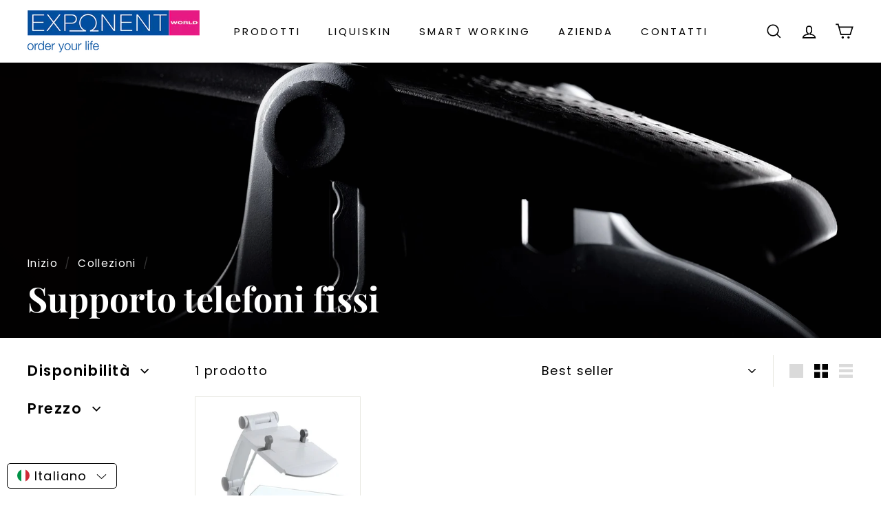

--- FILE ---
content_type: application/javascript; charset=utf-8
request_url: https://cs.iubenda.com/cookie-solution/confs/js/14866607.js
body_size: -207
content:
_iub.csRC = { consApiKey: '0ldDdI5u6UTpnoOp89u2LI8JzUS4yKrm', consentDatabasePublicKey: 'w0R7UDH6MxInhYXinoW0rw2hVyRXocdi', showBranding: false, publicId: '88637fc6-6db6-11ee-8bfc-5ad8d8c564c0', floatingGroup: false };
_iub.csEnabled = true;
_iub.csPurposes = [5,3,4,1];
_iub.cpUpd = 1543935049;
_iub.csT = 0.15;
_iub.googleConsentModeV2 = true;
_iub.totalNumberOfProviders = 3;


--- FILE ---
content_type: text/javascript; charset=utf-8
request_url: https://exponentworld.com/it-de/cart/update.js
body_size: 507
content:
{"token":"hWN81OPyYYrtRlHNrbuXCtiE?key=a680b69f25a1fd66bf3e1d601bd17ab1","note":null,"attributes":{"language":"it"},"original_total_price":0,"total_price":0,"total_discount":0,"total_weight":0.0,"item_count":0,"items":[],"requires_shipping":false,"currency":"EUR","items_subtotal_price":0,"cart_level_discount_applications":[],"discount_codes":[],"items_changelog":{"added":[]}}